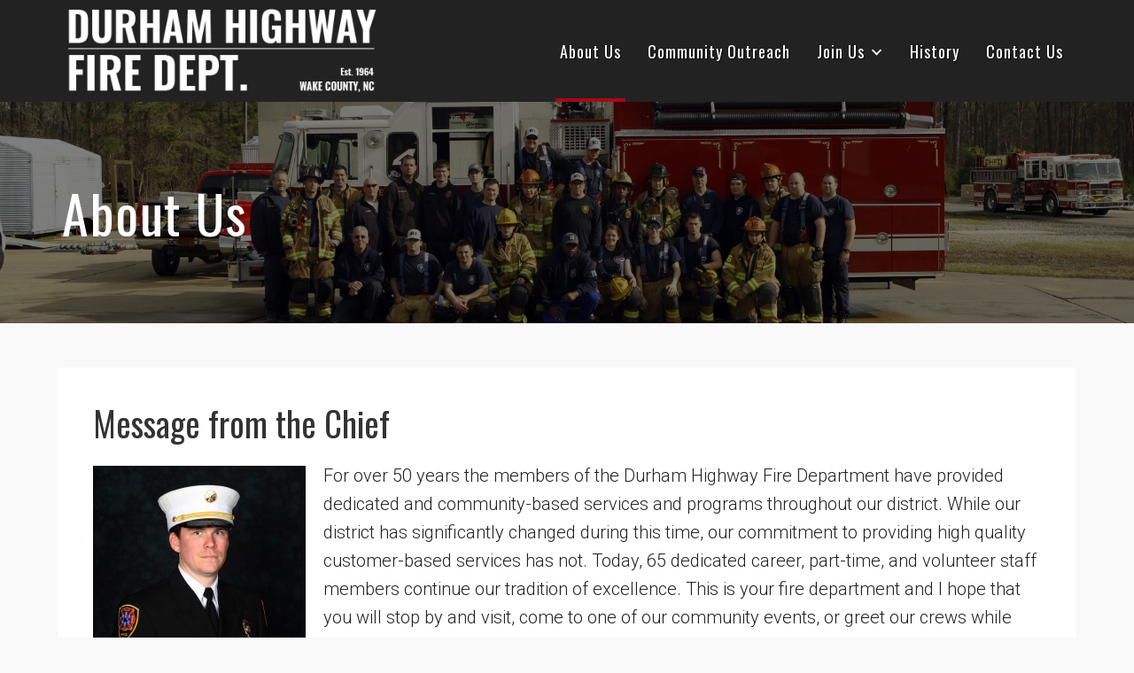

--- FILE ---
content_type: text/html; charset=UTF-8
request_url: https://dhfd.org/about-us/
body_size: 11578
content:
<!DOCTYPE html>

<html lang="en-US">

<head>

	<meta charset="UTF-8" />

<link rel="profile" href="https://gmpg.org/xfn/11" />

<link rel="pingback" href="https://dhfd.org/xmlrpc.php" />

<meta name="viewport" content="width=device-width, initial-scale=1.0">

<title>About Us &#8211; Durham Highway Fire Department</title>
<meta name='robots' content='max-image-preview:large' />
	<style>img:is([sizes="auto" i], [sizes^="auto," i]) { contain-intrinsic-size: 3000px 1500px }</style>
	<link rel="alternate" type="application/rss+xml" title="Durham Highway Fire Department &raquo; Feed" href="https://dhfd.org/feed/" />
<link rel="alternate" type="application/rss+xml" title="Durham Highway Fire Department &raquo; Comments Feed" href="https://dhfd.org/comments/feed/" />
<link href="https://fonts.googleapis.com/css?family=Roboto:300|Oswald:400,400italic,700|Oswaldt:400" rel="stylesheet" type="text/css">
<script type="text/javascript">
/* <![CDATA[ */
window._wpemojiSettings = {"baseUrl":"https:\/\/s.w.org\/images\/core\/emoji\/16.0.1\/72x72\/","ext":".png","svgUrl":"https:\/\/s.w.org\/images\/core\/emoji\/16.0.1\/svg\/","svgExt":".svg","source":{"concatemoji":"https:\/\/dhfd.org\/wp-includes\/js\/wp-emoji-release.min.js?ver=9da09e320251e4471d7e489be0fa97d5"}};
/*! This file is auto-generated */
!function(s,n){var o,i,e;function c(e){try{var t={supportTests:e,timestamp:(new Date).valueOf()};sessionStorage.setItem(o,JSON.stringify(t))}catch(e){}}function p(e,t,n){e.clearRect(0,0,e.canvas.width,e.canvas.height),e.fillText(t,0,0);var t=new Uint32Array(e.getImageData(0,0,e.canvas.width,e.canvas.height).data),a=(e.clearRect(0,0,e.canvas.width,e.canvas.height),e.fillText(n,0,0),new Uint32Array(e.getImageData(0,0,e.canvas.width,e.canvas.height).data));return t.every(function(e,t){return e===a[t]})}function u(e,t){e.clearRect(0,0,e.canvas.width,e.canvas.height),e.fillText(t,0,0);for(var n=e.getImageData(16,16,1,1),a=0;a<n.data.length;a++)if(0!==n.data[a])return!1;return!0}function f(e,t,n,a){switch(t){case"flag":return n(e,"\ud83c\udff3\ufe0f\u200d\u26a7\ufe0f","\ud83c\udff3\ufe0f\u200b\u26a7\ufe0f")?!1:!n(e,"\ud83c\udde8\ud83c\uddf6","\ud83c\udde8\u200b\ud83c\uddf6")&&!n(e,"\ud83c\udff4\udb40\udc67\udb40\udc62\udb40\udc65\udb40\udc6e\udb40\udc67\udb40\udc7f","\ud83c\udff4\u200b\udb40\udc67\u200b\udb40\udc62\u200b\udb40\udc65\u200b\udb40\udc6e\u200b\udb40\udc67\u200b\udb40\udc7f");case"emoji":return!a(e,"\ud83e\udedf")}return!1}function g(e,t,n,a){var r="undefined"!=typeof WorkerGlobalScope&&self instanceof WorkerGlobalScope?new OffscreenCanvas(300,150):s.createElement("canvas"),o=r.getContext("2d",{willReadFrequently:!0}),i=(o.textBaseline="top",o.font="600 32px Arial",{});return e.forEach(function(e){i[e]=t(o,e,n,a)}),i}function t(e){var t=s.createElement("script");t.src=e,t.defer=!0,s.head.appendChild(t)}"undefined"!=typeof Promise&&(o="wpEmojiSettingsSupports",i=["flag","emoji"],n.supports={everything:!0,everythingExceptFlag:!0},e=new Promise(function(e){s.addEventListener("DOMContentLoaded",e,{once:!0})}),new Promise(function(t){var n=function(){try{var e=JSON.parse(sessionStorage.getItem(o));if("object"==typeof e&&"number"==typeof e.timestamp&&(new Date).valueOf()<e.timestamp+604800&&"object"==typeof e.supportTests)return e.supportTests}catch(e){}return null}();if(!n){if("undefined"!=typeof Worker&&"undefined"!=typeof OffscreenCanvas&&"undefined"!=typeof URL&&URL.createObjectURL&&"undefined"!=typeof Blob)try{var e="postMessage("+g.toString()+"("+[JSON.stringify(i),f.toString(),p.toString(),u.toString()].join(",")+"));",a=new Blob([e],{type:"text/javascript"}),r=new Worker(URL.createObjectURL(a),{name:"wpTestEmojiSupports"});return void(r.onmessage=function(e){c(n=e.data),r.terminate(),t(n)})}catch(e){}c(n=g(i,f,p,u))}t(n)}).then(function(e){for(var t in e)n.supports[t]=e[t],n.supports.everything=n.supports.everything&&n.supports[t],"flag"!==t&&(n.supports.everythingExceptFlag=n.supports.everythingExceptFlag&&n.supports[t]);n.supports.everythingExceptFlag=n.supports.everythingExceptFlag&&!n.supports.flag,n.DOMReady=!1,n.readyCallback=function(){n.DOMReady=!0}}).then(function(){return e}).then(function(){var e;n.supports.everything||(n.readyCallback(),(e=n.source||{}).concatemoji?t(e.concatemoji):e.wpemoji&&e.twemoji&&(t(e.twemoji),t(e.wpemoji)))}))}((window,document),window._wpemojiSettings);
/* ]]> */
</script>
<style id='wp-emoji-styles-inline-css' type='text/css'>

	img.wp-smiley, img.emoji {
		display: inline !important;
		border: none !important;
		box-shadow: none !important;
		height: 1em !important;
		width: 1em !important;
		margin: 0 0.07em !important;
		vertical-align: -0.1em !important;
		background: none !important;
		padding: 0 !important;
	}
</style>
<link rel='stylesheet' id='wp-block-library-css' href='https://dhfd.org/wp-includes/css/dist/block-library/style.min.css?ver=9da09e320251e4471d7e489be0fa97d5' type='text/css' media='all' />
<style id='wp-block-library-theme-inline-css' type='text/css'>
.wp-block-audio :where(figcaption){color:#555;font-size:13px;text-align:center}.is-dark-theme .wp-block-audio :where(figcaption){color:#ffffffa6}.wp-block-audio{margin:0 0 1em}.wp-block-code{border:1px solid #ccc;border-radius:4px;font-family:Menlo,Consolas,monaco,monospace;padding:.8em 1em}.wp-block-embed :where(figcaption){color:#555;font-size:13px;text-align:center}.is-dark-theme .wp-block-embed :where(figcaption){color:#ffffffa6}.wp-block-embed{margin:0 0 1em}.blocks-gallery-caption{color:#555;font-size:13px;text-align:center}.is-dark-theme .blocks-gallery-caption{color:#ffffffa6}:root :where(.wp-block-image figcaption){color:#555;font-size:13px;text-align:center}.is-dark-theme :root :where(.wp-block-image figcaption){color:#ffffffa6}.wp-block-image{margin:0 0 1em}.wp-block-pullquote{border-bottom:4px solid;border-top:4px solid;color:currentColor;margin-bottom:1.75em}.wp-block-pullquote cite,.wp-block-pullquote footer,.wp-block-pullquote__citation{color:currentColor;font-size:.8125em;font-style:normal;text-transform:uppercase}.wp-block-quote{border-left:.25em solid;margin:0 0 1.75em;padding-left:1em}.wp-block-quote cite,.wp-block-quote footer{color:currentColor;font-size:.8125em;font-style:normal;position:relative}.wp-block-quote:where(.has-text-align-right){border-left:none;border-right:.25em solid;padding-left:0;padding-right:1em}.wp-block-quote:where(.has-text-align-center){border:none;padding-left:0}.wp-block-quote.is-large,.wp-block-quote.is-style-large,.wp-block-quote:where(.is-style-plain){border:none}.wp-block-search .wp-block-search__label{font-weight:700}.wp-block-search__button{border:1px solid #ccc;padding:.375em .625em}:where(.wp-block-group.has-background){padding:1.25em 2.375em}.wp-block-separator.has-css-opacity{opacity:.4}.wp-block-separator{border:none;border-bottom:2px solid;margin-left:auto;margin-right:auto}.wp-block-separator.has-alpha-channel-opacity{opacity:1}.wp-block-separator:not(.is-style-wide):not(.is-style-dots){width:100px}.wp-block-separator.has-background:not(.is-style-dots){border-bottom:none;height:1px}.wp-block-separator.has-background:not(.is-style-wide):not(.is-style-dots){height:2px}.wp-block-table{margin:0 0 1em}.wp-block-table td,.wp-block-table th{word-break:normal}.wp-block-table :where(figcaption){color:#555;font-size:13px;text-align:center}.is-dark-theme .wp-block-table :where(figcaption){color:#ffffffa6}.wp-block-video :where(figcaption){color:#555;font-size:13px;text-align:center}.is-dark-theme .wp-block-video :where(figcaption){color:#ffffffa6}.wp-block-video{margin:0 0 1em}:root :where(.wp-block-template-part.has-background){margin-bottom:0;margin-top:0;padding:1.25em 2.375em}
</style>
<style id='classic-theme-styles-inline-css' type='text/css'>
/*! This file is auto-generated */
.wp-block-button__link{color:#fff;background-color:#32373c;border-radius:9999px;box-shadow:none;text-decoration:none;padding:calc(.667em + 2px) calc(1.333em + 2px);font-size:1.125em}.wp-block-file__button{background:#32373c;color:#fff;text-decoration:none}
</style>
<style id='global-styles-inline-css' type='text/css'>
:root{--wp--preset--aspect-ratio--square: 1;--wp--preset--aspect-ratio--4-3: 4/3;--wp--preset--aspect-ratio--3-4: 3/4;--wp--preset--aspect-ratio--3-2: 3/2;--wp--preset--aspect-ratio--2-3: 2/3;--wp--preset--aspect-ratio--16-9: 16/9;--wp--preset--aspect-ratio--9-16: 9/16;--wp--preset--color--black: #000000;--wp--preset--color--cyan-bluish-gray: #abb8c3;--wp--preset--color--white: #ffffff;--wp--preset--color--pale-pink: #f78da7;--wp--preset--color--vivid-red: #cf2e2e;--wp--preset--color--luminous-vivid-orange: #ff6900;--wp--preset--color--luminous-vivid-amber: #fcb900;--wp--preset--color--light-green-cyan: #7bdcb5;--wp--preset--color--vivid-green-cyan: #00d084;--wp--preset--color--pale-cyan-blue: #8ed1fc;--wp--preset--color--vivid-cyan-blue: #0693e3;--wp--preset--color--vivid-purple: #9b51e0;--wp--preset--gradient--vivid-cyan-blue-to-vivid-purple: linear-gradient(135deg,rgba(6,147,227,1) 0%,rgb(155,81,224) 100%);--wp--preset--gradient--light-green-cyan-to-vivid-green-cyan: linear-gradient(135deg,rgb(122,220,180) 0%,rgb(0,208,130) 100%);--wp--preset--gradient--luminous-vivid-amber-to-luminous-vivid-orange: linear-gradient(135deg,rgba(252,185,0,1) 0%,rgba(255,105,0,1) 100%);--wp--preset--gradient--luminous-vivid-orange-to-vivid-red: linear-gradient(135deg,rgba(255,105,0,1) 0%,rgb(207,46,46) 100%);--wp--preset--gradient--very-light-gray-to-cyan-bluish-gray: linear-gradient(135deg,rgb(238,238,238) 0%,rgb(169,184,195) 100%);--wp--preset--gradient--cool-to-warm-spectrum: linear-gradient(135deg,rgb(74,234,220) 0%,rgb(151,120,209) 20%,rgb(207,42,186) 40%,rgb(238,44,130) 60%,rgb(251,105,98) 80%,rgb(254,248,76) 100%);--wp--preset--gradient--blush-light-purple: linear-gradient(135deg,rgb(255,206,236) 0%,rgb(152,150,240) 100%);--wp--preset--gradient--blush-bordeaux: linear-gradient(135deg,rgb(254,205,165) 0%,rgb(254,45,45) 50%,rgb(107,0,62) 100%);--wp--preset--gradient--luminous-dusk: linear-gradient(135deg,rgb(255,203,112) 0%,rgb(199,81,192) 50%,rgb(65,88,208) 100%);--wp--preset--gradient--pale-ocean: linear-gradient(135deg,rgb(255,245,203) 0%,rgb(182,227,212) 50%,rgb(51,167,181) 100%);--wp--preset--gradient--electric-grass: linear-gradient(135deg,rgb(202,248,128) 0%,rgb(113,206,126) 100%);--wp--preset--gradient--midnight: linear-gradient(135deg,rgb(2,3,129) 0%,rgb(40,116,252) 100%);--wp--preset--font-size--small: 13px;--wp--preset--font-size--medium: 20px;--wp--preset--font-size--large: 36px;--wp--preset--font-size--x-large: 42px;--wp--preset--spacing--20: 0.44rem;--wp--preset--spacing--30: 0.67rem;--wp--preset--spacing--40: 1rem;--wp--preset--spacing--50: 1.5rem;--wp--preset--spacing--60: 2.25rem;--wp--preset--spacing--70: 3.38rem;--wp--preset--spacing--80: 5.06rem;--wp--preset--shadow--natural: 6px 6px 9px rgba(0, 0, 0, 0.2);--wp--preset--shadow--deep: 12px 12px 50px rgba(0, 0, 0, 0.4);--wp--preset--shadow--sharp: 6px 6px 0px rgba(0, 0, 0, 0.2);--wp--preset--shadow--outlined: 6px 6px 0px -3px rgba(255, 255, 255, 1), 6px 6px rgba(0, 0, 0, 1);--wp--preset--shadow--crisp: 6px 6px 0px rgba(0, 0, 0, 1);}:where(.is-layout-flex){gap: 0.5em;}:where(.is-layout-grid){gap: 0.5em;}body .is-layout-flex{display: flex;}.is-layout-flex{flex-wrap: wrap;align-items: center;}.is-layout-flex > :is(*, div){margin: 0;}body .is-layout-grid{display: grid;}.is-layout-grid > :is(*, div){margin: 0;}:where(.wp-block-columns.is-layout-flex){gap: 2em;}:where(.wp-block-columns.is-layout-grid){gap: 2em;}:where(.wp-block-post-template.is-layout-flex){gap: 1.25em;}:where(.wp-block-post-template.is-layout-grid){gap: 1.25em;}.has-black-color{color: var(--wp--preset--color--black) !important;}.has-cyan-bluish-gray-color{color: var(--wp--preset--color--cyan-bluish-gray) !important;}.has-white-color{color: var(--wp--preset--color--white) !important;}.has-pale-pink-color{color: var(--wp--preset--color--pale-pink) !important;}.has-vivid-red-color{color: var(--wp--preset--color--vivid-red) !important;}.has-luminous-vivid-orange-color{color: var(--wp--preset--color--luminous-vivid-orange) !important;}.has-luminous-vivid-amber-color{color: var(--wp--preset--color--luminous-vivid-amber) !important;}.has-light-green-cyan-color{color: var(--wp--preset--color--light-green-cyan) !important;}.has-vivid-green-cyan-color{color: var(--wp--preset--color--vivid-green-cyan) !important;}.has-pale-cyan-blue-color{color: var(--wp--preset--color--pale-cyan-blue) !important;}.has-vivid-cyan-blue-color{color: var(--wp--preset--color--vivid-cyan-blue) !important;}.has-vivid-purple-color{color: var(--wp--preset--color--vivid-purple) !important;}.has-black-background-color{background-color: var(--wp--preset--color--black) !important;}.has-cyan-bluish-gray-background-color{background-color: var(--wp--preset--color--cyan-bluish-gray) !important;}.has-white-background-color{background-color: var(--wp--preset--color--white) !important;}.has-pale-pink-background-color{background-color: var(--wp--preset--color--pale-pink) !important;}.has-vivid-red-background-color{background-color: var(--wp--preset--color--vivid-red) !important;}.has-luminous-vivid-orange-background-color{background-color: var(--wp--preset--color--luminous-vivid-orange) !important;}.has-luminous-vivid-amber-background-color{background-color: var(--wp--preset--color--luminous-vivid-amber) !important;}.has-light-green-cyan-background-color{background-color: var(--wp--preset--color--light-green-cyan) !important;}.has-vivid-green-cyan-background-color{background-color: var(--wp--preset--color--vivid-green-cyan) !important;}.has-pale-cyan-blue-background-color{background-color: var(--wp--preset--color--pale-cyan-blue) !important;}.has-vivid-cyan-blue-background-color{background-color: var(--wp--preset--color--vivid-cyan-blue) !important;}.has-vivid-purple-background-color{background-color: var(--wp--preset--color--vivid-purple) !important;}.has-black-border-color{border-color: var(--wp--preset--color--black) !important;}.has-cyan-bluish-gray-border-color{border-color: var(--wp--preset--color--cyan-bluish-gray) !important;}.has-white-border-color{border-color: var(--wp--preset--color--white) !important;}.has-pale-pink-border-color{border-color: var(--wp--preset--color--pale-pink) !important;}.has-vivid-red-border-color{border-color: var(--wp--preset--color--vivid-red) !important;}.has-luminous-vivid-orange-border-color{border-color: var(--wp--preset--color--luminous-vivid-orange) !important;}.has-luminous-vivid-amber-border-color{border-color: var(--wp--preset--color--luminous-vivid-amber) !important;}.has-light-green-cyan-border-color{border-color: var(--wp--preset--color--light-green-cyan) !important;}.has-vivid-green-cyan-border-color{border-color: var(--wp--preset--color--vivid-green-cyan) !important;}.has-pale-cyan-blue-border-color{border-color: var(--wp--preset--color--pale-cyan-blue) !important;}.has-vivid-cyan-blue-border-color{border-color: var(--wp--preset--color--vivid-cyan-blue) !important;}.has-vivid-purple-border-color{border-color: var(--wp--preset--color--vivid-purple) !important;}.has-vivid-cyan-blue-to-vivid-purple-gradient-background{background: var(--wp--preset--gradient--vivid-cyan-blue-to-vivid-purple) !important;}.has-light-green-cyan-to-vivid-green-cyan-gradient-background{background: var(--wp--preset--gradient--light-green-cyan-to-vivid-green-cyan) !important;}.has-luminous-vivid-amber-to-luminous-vivid-orange-gradient-background{background: var(--wp--preset--gradient--luminous-vivid-amber-to-luminous-vivid-orange) !important;}.has-luminous-vivid-orange-to-vivid-red-gradient-background{background: var(--wp--preset--gradient--luminous-vivid-orange-to-vivid-red) !important;}.has-very-light-gray-to-cyan-bluish-gray-gradient-background{background: var(--wp--preset--gradient--very-light-gray-to-cyan-bluish-gray) !important;}.has-cool-to-warm-spectrum-gradient-background{background: var(--wp--preset--gradient--cool-to-warm-spectrum) !important;}.has-blush-light-purple-gradient-background{background: var(--wp--preset--gradient--blush-light-purple) !important;}.has-blush-bordeaux-gradient-background{background: var(--wp--preset--gradient--blush-bordeaux) !important;}.has-luminous-dusk-gradient-background{background: var(--wp--preset--gradient--luminous-dusk) !important;}.has-pale-ocean-gradient-background{background: var(--wp--preset--gradient--pale-ocean) !important;}.has-electric-grass-gradient-background{background: var(--wp--preset--gradient--electric-grass) !important;}.has-midnight-gradient-background{background: var(--wp--preset--gradient--midnight) !important;}.has-small-font-size{font-size: var(--wp--preset--font-size--small) !important;}.has-medium-font-size{font-size: var(--wp--preset--font-size--medium) !important;}.has-large-font-size{font-size: var(--wp--preset--font-size--large) !important;}.has-x-large-font-size{font-size: var(--wp--preset--font-size--x-large) !important;}
:where(.wp-block-post-template.is-layout-flex){gap: 1.25em;}:where(.wp-block-post-template.is-layout-grid){gap: 1.25em;}
:where(.wp-block-columns.is-layout-flex){gap: 2em;}:where(.wp-block-columns.is-layout-grid){gap: 2em;}
:root :where(.wp-block-pullquote){font-size: 1.5em;line-height: 1.6;}
</style>
<link rel='stylesheet' id='wpsl-styles-css' href='https://dhfd.org/wp-content/plugins/wp-store-locator/css/styles.min.css?ver=2.2.261' type='text/css' media='all' />
<link rel='stylesheet' id='bootstrap-css' href='https://dhfd.org/wp-content/themes/jumpstart/framework/assets/plugins/bootstrap/css/bootstrap.min.css?ver=3.4.1' type='text/css' media='all' />
<link rel='stylesheet' id='magnific-popup-css' href='https://dhfd.org/wp-content/themes/jumpstart/framework/assets/css/magnific-popup.min.css?ver=1.1.0' type='text/css' media='all' />
<link rel='stylesheet' id='owl-carousel-css' href='https://dhfd.org/wp-content/themes/jumpstart/framework/assets/plugins/owl-carousel/owl-carousel.min.css?ver=2.2.1' type='text/css' media='all' />
<link rel='stylesheet' id='themeblvd-grid-css' href='https://dhfd.org/wp-content/themes/jumpstart/framework/assets/css/grid-extended.min.css?ver=2.8.3' type='text/css' media='all' />
<link rel='stylesheet' id='themeblvd-css' href='https://dhfd.org/wp-content/themes/jumpstart/framework/assets/css/themeblvd.min.css?ver=2.8.3' type='text/css' media='all' />
<link rel='stylesheet' id='alertbar-css-css' href='https://dhfd.org/wp-content/plugins/cmm-alertbar/assets/css/alertbar.css?ver=9da09e320251e4471d7e489be0fa97d5' type='text/css' media='all' />
<link rel='stylesheet' id='themeblvd-gravityforms-css' href='https://dhfd.org/wp-content/themes/jumpstart/framework/compat/assets/css/gravityforms.min.css?ver=2.8.3' type='text/css' media='all' />
<link rel='stylesheet' id='jumpstart-css' href='https://dhfd.org/wp-content/themes/jumpstart/assets/css/theme.min.css?ver=2.3.3' type='text/css' media='all' />
<link rel='stylesheet' id='jumpstart-base-css' href='https://dhfd.org/wp-content/themes/jumpstart/inc/base/entrepreneur/base.min.css?ver=2.3.3' type='text/css' media='all' />
<style id='jumpstart-base-inline-css' type='text/css'>
html,
body {
	font-family: "Roboto", Arial, sans-serif;
	font-size: 20px;
	font-style: normal;
	font-weight: 300;
	text-transform: none;
}
.tb-gforms-compat .gform_wrapper .gsection .gfield_label,
.tb-gforms-compat .gform_wrapper h2.gsection_title,
.tb-gforms-compat .gform_wrapper h3.gform_title,
.sf-menu .mega-section-header,
h1, h2, h3, h4, h5, h6 {
	font-family: "Oswald", Arial, sans-serif;
	font-style: normal;
	font-weight: 400;
	text-transform: none;
}
h5,
h6,
.widget-title,
.related-posts-title,
.tb-info-box .info-box-title,
#comments-title,
#respond .comment-reply-title,
.tb-author-box .info-box-title,
.woocommerce-tabs .panel h2,
.products.related > h2,
.products.upsells > h2,
#bbpress-forums fieldset.bbp-form legend,
.modal-title,
.sf-menu .mega-section-header,
.tb-pricing-table .title,
.tb-icon-box .icon-box-title {
	font-family: "Oswald", Arial, sans-serif;
	font-style: normal;
	font-weight: 400;
	letter-spacing: 0px;
	text-transform: none;
}
blockquote,
.epic-thumb blockquote,
.entry-content blockquote,
.testimonial-text.entry-content {
	font-family: "Oswald", Arial, sans-serif;
	font-style: italic;
	font-weight: 400;
	letter-spacing: 0px;
	text-transform: none;
}
.post-date,.entry-header .entry-meta,
.post_grid .entry-meta,
.tb-post-slider .entry-meta,
.tweeple-feed .tweet-meta,
#comments .comment-body .comment-metadata,
blockquote cite {
	font-family: "Oswaldt", Arial, sans-serif;
	font-style: normal;
	font-weight: 400;
	letter-spacing: 0px;
	text-transform: uppercase;
}
.epic-thumb .entry-title,
.tb-jumbotron .text-large {
	font-family: "Oswald", Arial, sans-serif;
	font-style: normal;
	font-weight: 700;
	letter-spacing: 3px;
}
.epic-thumb .entry-title {
	text-transform: uppercase;
}
@media (min-width: 992px) {
	.epic-thumb .epic-thumb-header .entry-title {
		font-size: 50px;
	}
}
a {
	color: #a60914;
}
a:hover {
	color: #a53e45;
}
.site-footer a {
	color: #ffffff;
}
.site-footer a:hover {
	color: #ededed;
}
.btn,
input[type="submit"],
input[type="reset"],
input[type="button"],
.button,
button {
	border-radius: 0px;
	border-width: 1px;
}
.btn-default,
input[type="submit"],
input[type="reset"],
input[type="button"],
.button,
button {
	background-color: #a60914;
	border: none;
	-webkit-box-shadow: inset 0 1px 0 rgba(255,255,255,.2);
	box-shadow: inset 0 1px 0 rgba(255,255,255,.2);
	color: #ffffff;
}
.btn-default:hover,
.btn-default:focus,
.btn-default:active,
.btn-default.active,
.btn-default:active:hover,
.btn-default.active:hover,
.btn-default.active:focus,
input[type="submit"]:hover,
input[type="submit"]:focus,
input[type="submit"]:active,
input[type="reset"]:hover,
input[type="reset"]:focus,
input[type="reset"]:active,
input[type="button"]:hover,
input[type="button"]:focus,
input[type="button"]:active,
.button:hover,
.button:focus,
.button:active,
button:hover,
button:focus,
button:active {
	background-color: #a60914;
	-webkit-box-shadow: inset 0 1px 0 rgba(255,255,255,.1);
	box-shadow: inset 0 1px 0 rgba(255,255,255,.1);
	color: #ffffff;
}
.primary,
.bg-primary,
.btn-primary,
a.alt,
button.alt,
input.alt,
.label-primary,
.panel-primary > .panel-heading {
	background-color: #333333;
	border: none;
	color: #ffffff;
}
.panel-primary > .panel-heading > .panel-title {
	color: #ffffff;
}
.primary:hover,
.primary:focus,
a.bg-primary:hover,
.btn-primary:hover,
.btn-primary:focus,
.btn-primary:active,
.btn-primary.active,
a.alt:hover,
a.alt:focus,
button.alt:hover,
button.alt:focus,
input.alt:hover,
input.alt:focus {
	background-color: #222222;
	color: #ffffff;
}
.panel-primary {
	border: none;
}
.tb-tag-cloud .tagcloud a:hover,
.tb-tags a:hover,
.tb-tags a:focus,
.btn-share:hover,
.btn-share:focus {
	background-color: #a60914
}
.tb-thumb-link .thumb-link-icon,
.post_showcase .showcase-item.has-title .featured-item.showcase .tb-thumb-link:after,
.post_showcase .showcase-item.has-title .featured-item.showcase.tb-thumb-link:after {
	background-color: rgba(166,9,20,0.8);
}
.tb-floating-search .tb-search .search-input:focus,
.tooltip-inner {
	border-color: #a60914;
}
.tooltip.top .tooltip-arrow,
.tb-contact-popover.bottom {
	border-top-color: #a60914;
}
.tooltip.bottom .tooltip-arrow,
.tb-contact-popover.bottom > .arrow:after {
	border-bottom-color: #a60914;
}
.box-title,
.fixed-sidebar .widget-title,
#comments-title,
.tb-info-box .info-box-title,
.tb-related-posts .related-posts-title {
	border-bottom: 2px solid #f2f2f2;
	border-color: rgba(220,220,220,.4);
	padding-bottom: .83em;
	position: relative;
}
.box-title:before,
.box-title:after,
.fixed-sidebar .widget-title:before,
#comments-title:before,
.info-box-title:before,
.tb-related-posts .related-posts-title:before {
	content: "";
	background: #a60914; /* highlight */
	position: absolute;
	bottom: -2px;
	left: 0;
	width: 75px;
	height: 2px;
	z-index: 2;
}
.box-title {
	border-bottom-color: transparent;
}
.box-title:before {
	width: 50px;
}
.box-title:after {
	background: #f2f2f2;
	background: rgba(220,220,220,.4);
	width: 150px;
	z-index: 1;
}
.fixed-sidebar .widget.standard {
	background-color: #ffffff;
	background-color: rgba(255,255,255,1);
}
.fixed-sidebar .widget-title {
	color: #333333;
	font-size: 18px;
	text-shadow: none;
}
.site-header {
	background-color: rgba(34,34,34,1);
}
.header-top {
	background-color: rgba(34,34,34,0.8);
	border-bottom-style: solid;
	border-bottom-width: 1px;
	border-bottom-color: #000000;
}
.header-content {
	height: 115px;
}
.header-content .site-logo img {
	height: 95px;
}
.header-nav .tb-primary-menu > li > .menu-btn {
	padding-top: 48px;
	padding-bottom: 47px;
}
.site-header .tb-primary-menu > li.highlight {
	padding-top: 38px;
	padding-bottom: 37px;
}
.header-nav .tb-primary-menu > li > .menu-btn,
.tb-sticky-header .tb-primary-menu > li > .menu-btn,
.tb-side-panel .menu > li > .menu-btn,
.tb-mobile-panel .tb-mobile-menu > li > .menu-btn {
	font-family: "Oswald", Arial, sans-serif;
	font-style: normal;
	font-weight: 400;
	letter-spacing: 1px;
	text-transform: none;
}
.header-nav .tb-primary-menu > li > .menu-btn {
	font-size: 18px;
	text-shadow: 1px 1px 1px rgba(0,0,0,.8);
}
.header-nav .tb-primary-menu > li > .menu-btn:before {
	background-color: #a60914;
}
.tb-primary-menu > li > ul.non-mega-sub-menu,
.tb-primary-menu .sf-mega {
	border-color: #a60914;
}
.tb-primary-menu ul.non-mega-sub-menu,
.tb-primary-menu .sf-mega {
	background-color: #ffffff;
}
.tb-sticky-header > .wrap,
.tb-sticky-header .tb-primary-menu > li {
	height: 70px;
}
.tb-sticky-header .logo-sticky img {
	max-height: 60px; /* {height} - 10px */
}
.tb-sticky-header .tb-primary-menu > li > .menu-btn {
	line-height: 70px;
}
.tb-mobile-header {
	background-color: #101010;
}
.tb-mobile-header > .wrap {
	height: 64px;
}
.tb-mobile-header .site-logo img {
	max-height: 54px;
}
.mobile-nav > li > a,
.mobile-nav > li > a:hover {
	color: #ffffff;
}
.tb-nav-trigger .hamburger span,
.tb-nav-trigger:hover .hamburger span {
		background-color: #ffffff;
}
#top,
.tb-mobile-header {
	display: none;
}
@media (min-width: 992px) {
	#top {
		display: block;
	}
}
@media (max-width: 991px) {
	.tb-mobile-header {
		display: block;
	}
}
.tb-sticky-header {
	background-color: #222222;
	background-color: rgba(34,34,34,0.9);
}
.tb-sticky-header .tb-primary-menu > li > .menu-btn {
	font-family: "Oswald", Arial, sans-serif;
	letter-spacing: 1px;
	text-transform: none;
}
.tb-mobile-panel {
	background-color: #222222;
}
.site-footer {
	background-color: rgba(34,34,34,1);
}

</style>
<!--[if IE]>
<link rel='stylesheet' id='themeblvd-ie-css' href='https://dhfd.org/wp-content/themes/jumpstart/assets/css/ie.css?ver=2.3.3' type='text/css' media='all' />
<![endif]-->
<link rel='stylesheet' id='themeblvd-theme-css' href='https://dhfd.org/wp-content/themes/durhamhighway/style.css?ver=9da09e320251e4471d7e489be0fa97d5' type='text/css' media='all' />
<script type="text/javascript" src="https://dhfd.org/wp-includes/js/jquery/jquery.min.js?ver=3.7.1" id="jquery-core-js"></script>
<script type="text/javascript" src="https://dhfd.org/wp-includes/js/jquery/jquery-migrate.min.js?ver=3.4.1" id="jquery-migrate-js"></script>
<link rel="https://api.w.org/" href="https://dhfd.org/wp-json/" /><link rel="alternate" title="JSON" type="application/json" href="https://dhfd.org/wp-json/wp/v2/pages/21" /><link rel="EditURI" type="application/rsd+xml" title="RSD" href="https://dhfd.org/xmlrpc.php?rsd" />

<link rel="canonical" href="https://dhfd.org/about-us/" />
<link rel='shortlink' href='https://dhfd.org/?p=21' />
<link rel="alternate" title="oEmbed (JSON)" type="application/json+oembed" href="https://dhfd.org/wp-json/oembed/1.0/embed?url=https%3A%2F%2Fdhfd.org%2Fabout-us%2F" />
<link rel="alternate" title="oEmbed (XML)" type="text/xml+oembed" href="https://dhfd.org/wp-json/oembed/1.0/embed?url=https%3A%2F%2Fdhfd.org%2Fabout-us%2F&#038;format=xml" />
<script type="text/javascript">
(function(url){
	if(/(?:Chrome\/26\.0\.1410\.63 Safari\/537\.31|WordfenceTestMonBot)/.test(navigator.userAgent)){ return; }
	var addEvent = function(evt, handler) {
		if (window.addEventListener) {
			document.addEventListener(evt, handler, false);
		} else if (window.attachEvent) {
			document.attachEvent('on' + evt, handler);
		}
	};
	var removeEvent = function(evt, handler) {
		if (window.removeEventListener) {
			document.removeEventListener(evt, handler, false);
		} else if (window.detachEvent) {
			document.detachEvent('on' + evt, handler);
		}
	};
	var evts = 'contextmenu dblclick drag dragend dragenter dragleave dragover dragstart drop keydown keypress keyup mousedown mousemove mouseout mouseover mouseup mousewheel scroll'.split(' ');
	var logHuman = function() {
		if (window.wfLogHumanRan) { return; }
		window.wfLogHumanRan = true;
		var wfscr = document.createElement('script');
		wfscr.type = 'text/javascript';
		wfscr.async = true;
		wfscr.src = url + '&r=' + Math.random();
		(document.getElementsByTagName('head')[0]||document.getElementsByTagName('body')[0]).appendChild(wfscr);
		for (var i = 0; i < evts.length; i++) {
			removeEvent(evts[i], logHuman);
		}
	};
	for (var i = 0; i < evts.length; i++) {
		addEvent(evts[i], logHuman);
	}
})('//dhfd.org/?wordfence_lh=1&hid=90B34F80DCE5D68E2E273327CB666896');
</script>	
<!-- Google Tag Manager -->
<script>(function(w,d,s,l,i){w[l]=w[l]||[];w[l].push({'gtm.start':
new Date().getTime(),event:'gtm.js'});var f=d.getElementsByTagName(s)[0],
j=d.createElement(s),dl=l!='dataLayer'?'&l='+l:'';j.async=true;j.src=
'https://www.googletagmanager.com/gtm.js?id='+i+dl;f.parentNode.insertBefore(j,f);
})(window,document,'script','dataLayer','GTM-PCHK5C7J');</script>
<!-- End Google Tag Manager -->


<!--
Debug Info

Child Theme: Durham Highway
Child Directory: durhamhighway
Parent Theme: Jump Start 2.3.3
Parent Theme Directory: jumpstart
Theme Base: entrepreneur
Theme Blvd Framework: 2.8.3
Theme Blvd Builder: 2.3.6
Theme Blvd Shortcodes: 1.6.8
Theme Blvd Widget Areas: 1.3.0
Theme Blvd Widget Pack: 1.0.6
Gravity Forms: 2.9.25
WordPress: 6.8.3
-->
<style type="text/css">.recentcomments a{display:inline !important;padding:0 !important;margin:0 !important;}</style><link rel="icon" href="https://dhfd.org/wp-content/uploads/2018/06/cropped-logo-32x32.png" sizes="32x32" />
<link rel="icon" href="https://dhfd.org/wp-content/uploads/2018/06/cropped-logo-192x192.png" sizes="192x192" />
<link rel="apple-touch-icon" href="https://dhfd.org/wp-content/uploads/2018/06/cropped-logo-180x180.png" />
<meta name="msapplication-TileImage" content="https://dhfd.org/wp-content/uploads/2018/06/cropped-logo-270x270.png" />

</head>

<body class="wp-singular page-template-default page page-id-21 wp-theme-jumpstart wp-child-theme-durhamhighway mac chrome desktop tb-scroll-effects has-sticky tb-tag-cloud tb-print-styles mobile-menu-right-off page-about-us tb-gforms-compat tb-gforms-styles sidebar-layout-full_width">

	<div id="mobile-header" class="tb-mobile-header dark">

	<div class="wrap">

		<div class="site-logo image-logo logo-mobile" style="max-width: 409px;"><a href="https://dhfd.org/" title="Durham Highway Fire Department" class="tb-image-logo"><img src="https://dhfd.org/wp-content/uploads/2018/09/logo-typeset-3.png" alt="Durham Highway Fire Department" width="409" height="110" /></a></div><!-- .site-logo (end) -->		<ul class="mobile-nav list-unstyled">

			
				<li><a href="#" class="tb-nav-trigger btn-navbar">
	<span class="hamburger">
		<span class="top"></span>
		<span class="middle"></span>
		<span class="bottom"></span>
	</span>
</a>
</li>

			
			
			
		</ul>
		
	</div><!-- .wrap (end) -->

</div><!-- #mobile-header (end) -->
	<div id="fb-root"></div>
	<script>(function(d, s, id) {
	  var js, fjs = d.getElementsByTagName(s)[0];
	  if (d.getElementById(id)) return;
	  js = d.createElement(s); js.id = id;
	  js.src = 'https://connect.facebook.net/en_US/sdk.js#xfbml=1&version=v3.1&appId=392458367543884';
	  fjs.parentNode.insertBefore(js, fjs);
	}(document, 'script', 'facebook-jssdk'));</script>
	
	<div id="wrapper">

		<div id="container">

			
		
			<!-- HEADER (start) -->

			<div id="top">

				<header id="branding" class="site-header standard has-bg color header-top-mini dark drop-light">

	<div class="wrap clearfix">

				<div class="header-top dark">

			<div class="wrap clearfix">

				<div class="header-text"><ul class="list-inline">
<li><i class="fas fa-phone fa-fw"></i> 919-676-4187</li>
<li><i class="fas fa-envelope fa-fw"></i> info@dhfd.org</li>
</ul></div>
				
					<ul class="header-top-nav list-unstyled">

						
						
						
						
							<li class="top-icons">
								<ul class="themeblvd-contact-bar tb-social-icons light clearfix"><li class="contact-bar-item li-facebook"><a href="https://www.facebook.com/durhamhighwayfd/" title="Facebook" class="tb-icon facebook tb-tooltip" target="_blank" data-toggle="tooltip" data-placement="bottom"><i class="fab fa-facebook fa-fw"></i></a></li><li class="contact-bar-item li-twitter"><a href="https://twitter.com/dhfd" title="Twitter" class="tb-icon twitter tb-tooltip" target="_blank" data-toggle="tooltip" data-placement="bottom"><i class="fab fa-twitter fa-fw"></i></a></li><li class="contact-bar-item li-instagram"><a href="https://www.instagram.com/durhamhighwayfd/" title="Instagram" class="tb-icon instagram tb-tooltip" target="_blank" data-toggle="tooltip" data-placement="bottom"><i class="fab fa-instagram fa-fw"></i></a></li><li class="contact-bar-item li-email"><a href="mailto:info@dhfd.org" title="" class="tb-icon email tb-tooltip" target="_blank" data-toggle="tooltip" data-placement="bottom"><i class="fas fa-envelope fa-fw"></i></a></li></ul><!-- .themeblvd-contact-bar -->							</li>

						
						
					</ul>

				
			</div><!-- .wrap (end) -->

		</div><!-- .header-top (end) -->
				<div class="header-content" role="banner">

			<div class="wrap clearfix">

				<div class="site-logo image-logo logo-standard" style="max-width: 409px;"><a href="https://dhfd.org/" title="Durham Highway Fire Department" class="tb-image-logo"><img src="https://dhfd.org/wp-content/uploads/2018/09/logo-typeset-3.png" alt="Durham Highway Fire Department" width="409" height="110" /></a></div><!-- .site-logo (end) -->			<nav id="access" class="header-nav">

				<div class="wrap clearfix">

					<ul id="menu-main-navigation" class="tb-primary-menu tb-to-mobile-menu sf-menu sf-menu-with-fontawesome clearfix"><li id="menu-item-32" class="menu-item menu-item-type-post_type menu-item-object-page current-menu-item page_item page-item-21 current_page_item menu-item-32 level-1"><a class="menu-btn" href="https://dhfd.org/about-us/" aria-current="page">About Us</a></li><li id="menu-item-31" class="menu-item menu-item-type-post_type menu-item-object-page menu-item-31 level-1"><a class="menu-btn" href="https://dhfd.org/community-outreach/">Community Outreach</a></li><li id="menu-item-179" class="menu-item menu-item-type-custom menu-item-object-custom menu-item-has-children menu-item-179 level-1"><a class="menu-btn" href="#">Join Us<i class="fas fa-angle-down sub-indicator sf-sub-indicator"></i></a><ul class="sub-menu non-mega-sub-menu">	<li id="menu-item-30" class="menu-item menu-item-type-post_type menu-item-object-page menu-item-30 level-2"><a class="menu-btn" href="https://dhfd.org/volunteer/">Volunteer</a></li>	<li id="menu-item-180" class="menu-item menu-item-type-post_type menu-item-object-page menu-item-180 level-2"><a class="menu-btn" href="https://dhfd.org/careers/">Careers</a></li></ul></li>
<li id="menu-item-83" class="menu-item menu-item-type-post_type menu-item-object-page menu-item-83 level-1"><a class="menu-btn" href="https://dhfd.org/history/">History</a></li>
<li id="menu-item-29" class="menu-item menu-item-type-post_type menu-item-object-page menu-item-29 level-1"><a class="menu-btn" href="https://dhfd.org/contact-us/">Contact Us</a></li>
</ul>
					
				</div><!-- .wrap (end) -->

			</nav><!-- #access (end) -->
			
			</div><!-- .wrap (end) -->

		</div><!-- .header-content (end) -->
		
	</div><!-- .wrap -->

</header><!-- #branding -->

			</div><!-- #top -->

			<!-- HEADER (end) -->

		
				<div class="secondary-banner clearfix" style="background-image:url(https://dhfd.org/wp-content/uploads/2018/09/durham-highway-firefighters-2.jpg);">
			<div class="container">
				<header class="entry-header">
					<h1 class="entry-title">About Us</h1>
				</header><!-- .entry-header -->
			</div>
		</div>
				<!-- MAIN (start) -->

		<div id="main" class="site-main site-inner full_width clearfix">

			<div class="wrap clearfix">

		
<div id="sidebar_layout" class="clearfix">

	<div class="sidebar_layout-inner">

		<div class="row grid-protection">

			<!-- CONTENT (start) -->

			<div id="content" class="col-md-12 clearfix" role="main">

				<div class="inner">

					
					
						<article id="post-21" class="top no-title has-content post-21 page type-page status-publish has-post-thumbnail hentry classic-edited">

	
		
	
	
	<div class="entry-content clearfix">

		<h2>Message from the Chief</h2>
<p><img fetchpriority="high" decoding="async" class="alignleft wp-image-79 size-medium" src="https://dhfd.org/wp-content/uploads/2018/09/David-B.-McNulty-240x300.jpeg" alt="David B. McNulty, Chief" width="240" height="300" srcset="https://dhfd.org/wp-content/uploads/2018/09/David-B.-McNulty-240x300.jpeg 240w, https://dhfd.org/wp-content/uploads/2018/09/David-B.-McNulty-768x960.jpeg 768w, https://dhfd.org/wp-content/uploads/2018/09/David-B.-McNulty-819x1024.jpeg 819w, https://dhfd.org/wp-content/uploads/2018/09/David-B.-McNulty-800x1000.jpeg 800w, https://dhfd.org/wp-content/uploads/2018/09/David-B.-McNulty-500x625.jpeg 500w, https://dhfd.org/wp-content/uploads/2018/09/David-B.-McNulty.jpeg 1024w" sizes="(max-width: 240px) 100vw, 240px" />For over 50 years the members of the Durham Highway Fire Department have provided dedicated and community-based services and programs throughout our district. While our district has significantly changed during this time, our commitment to providing high quality customer-based services has not. Today, 65 dedicated career, part-time, and volunteer staff members continue our tradition of excellence. This is your fire department and I hope that you will stop by and visit, come to one of our community events, or greet our crews while they’re out in the community.</p>
<p>Kind Regards,</p>
<p>David B. McNulty, Chief</p>
<p>&nbsp;</p>
<h2 style="text-align: center;">Durham Highway is proud to have the <span style="color: #bd1016;">only all volunteer</span> chief staff in Wake County</h2>
<p>Welcome to Durham Highway Fire Rescue. We are a full-service fire and rescue department located in Northern Wake County in Raleigh, NC. Serving since 1964, Durham Highway Fire and Rescue responds to emergency calls including fires, vehicle accidents, and medical calls.</p>
<p>We are a combination fire department staffed with 3 shifts of full-time, career firefighters. Our full-time staff works alongside our volunteer firefighters who meet the same training standards in addition to their own full-time job and family commitments.</p>

	</div><!-- .entry-content -->

	
	
</article><!-- #post-21 -->

						
						
					
					
				</div><!-- .inner -->

			</div><!-- #content -->

			<!-- CONTENT (end) -->

			<!-- SIDEBARS (start) -->

			
			
			<!-- SIDEBARS (end) -->

		</div><!-- .grid-protection -->

	</div><!-- .sidebar_layout-inner -->

</div><!-- .#sidebar_layout -->

			</div><!-- .wrap (end) -->

		</div><!-- #main (end) -->

		<!-- MAIN (end) -->
		
		
			<!-- FOOTER (start) -->

			
				<div id="bottom">

					<footer id="colophon" class="site-footer has-columns dark copyright-dark has-bg">

	<div class="wrap clearfix">

					<div class="footer-content">

				<div class="wrap clearfix">

					<div class="row stack-md row-inner" style="margin: 0 -15px 0 -15px;"><div class="col entry-content col-md-6"><p><img class="size-medium wp-image-20 alignleft" src="https://dhfd.org/wp-content/uploads/2018/06/logo-300x300.png" alt="" width="300" height="300" /></p>
<h3 class="widget-title">About Us</h3>
<p>Durham Highway Fire Department has proudly served Wake County for over 50 years.</p>
<p><i class="fa fa-map-marker" aria-hidden="true"></i>11905 Norwood Rd, Raleigh, NC 27613<br />
<a href="tel:19196764187"><i class="fas fa-phone fa-fw"></i>919-676-4187</a><br />
<a href="mailto:info@dhfd.org"><i class="fas fa-envelope fa-fw"></i>info@dhfd.org</a></p>
</div><!-- .col-md-6 (end) --><div class="col entry-content col-md-6"><p>© 2026 Durham Highway Fire Protection Asso., Inc.</p>
<p><small>Web Development and Management by <a href="https://www.channelmarkermedia.com">Channel Marker Media</a></small></p>
</div><!-- .col-md-6 (end) --></div><!-- .row (end) -->
				</div><!-- .wrap (end) -->

			</div><!-- .footer-content (end) -->
					<div class="site-copyright footer-sub-content">

			<div class="wrap clearfix">

				
					
					<ul class="themeblvd-contact-bar tb-social-icons light clearfix"><li class="contact-bar-item li-facebook"><a href="https://www.facebook.com/durhamhighwayfd/" title="Facebook" class="tb-icon facebook tb-tooltip" target="_blank" data-toggle="tooltip" data-placement="top"><i class="fab fa-facebook fa-fw"></i></a></li><li class="contact-bar-item li-twitter"><a href="https://twitter.com/dhfd" title="Twitter" class="tb-icon twitter tb-tooltip" target="_blank" data-toggle="tooltip" data-placement="top"><i class="fab fa-twitter fa-fw"></i></a></li><li class="contact-bar-item li-instagram"><a href="https://www.instagram.com/durhamhighwayfd/" title="Instagram" class="tb-icon instagram tb-tooltip" target="_blank" data-toggle="tooltip" data-placement="top"><i class="fab fa-instagram fa-fw"></i></a></li><li class="contact-bar-item li-email"><a href="mailto:info@dhfd.org" title="" class="tb-icon email tb-tooltip" target="_blank" data-toggle="tooltip" data-placement="top"><i class="fas fa-envelope fa-fw"></i></a></li></ul><!-- .themeblvd-contact-bar -->
				
				<div class="copyright">

					
				</div><!-- .copyright (end) -->

				
			</div><!-- .wrap (end) -->

		</div><!-- .site-copyright (end) -->
		
	</div><!-- .wrap -->

</footer><!-- #colophon -->

				</div><!-- #bottom -->

			
			<!-- FOOTER (end) -->

		
		
		</div><!-- #container -->

	</div><!-- #wrapper -->

	<div id="sticky-header" class="tb-sticky-header dark drop-light">

	<div class="wrap">

		<div class="site-logo image-logo logo-sticky" style="max-width: 409px;"><a href="https://dhfd.org/" title="Durham Highway Fire Department" class="tb-image-logo"><img src="https://dhfd.org/wp-content/uploads/2018/09/logo-typeset-3.png" alt="Durham Highway Fire Department" width="409" height="110" /></a></div><!-- .site-logo (end) -->		<nav class="menu-sticky">
			<!-- Menu inserted with JavaScript. -->
		</nav>
		
	</div><!-- .wrap (end) -->

</div><!-- #sticky-header (end) -->

<a href="#" class="tb-scroll-to-top">Top</a>
<div id="mobile-panel" class="tb-mobile-panel tb-mobile-menu-wrapper right dark">

	<div class="wrap">

				<ul class="tb-mobile-menu tb-side-menu primary-menu panel-item">
			<!-- Menu items inserted with JavaScript. -->
		</ul>
		<div class="header-text panel-item"><ul class="list-inline">
<li><i class="fas fa-phone fa-fw"></i> 919-676-4187</li>
<li><i class="fas fa-envelope fa-fw"></i> info@dhfd.org</li>
</ul></div><ul class="themeblvd-contact-bar tb-social-icons light panel-item clearfix"><li class="contact-bar-item li-facebook"><a href="https://www.facebook.com/durhamhighwayfd/" title="Facebook" class="tb-icon facebook" target="_blank" data-toggle="tooltip" data-placement=""><i class="fab fa-facebook fa-fw"></i></a></li><li class="contact-bar-item li-twitter"><a href="https://twitter.com/dhfd" title="Twitter" class="tb-icon twitter" target="_blank" data-toggle="tooltip" data-placement=""><i class="fab fa-twitter fa-fw"></i></a></li><li class="contact-bar-item li-instagram"><a href="https://www.instagram.com/durhamhighwayfd/" title="Instagram" class="tb-icon instagram" target="_blank" data-toggle="tooltip" data-placement=""><i class="fab fa-instagram fa-fw"></i></a></li><li class="contact-bar-item li-email"><a href="mailto:info@dhfd.org" title="" class="tb-icon email" target="_blank" data-toggle="tooltip" data-placement=""><i class="fas fa-envelope fa-fw"></i></a></li></ul><!-- .themeblvd-contact-bar -->
	</div><!-- .wrap (end) -->

</div><!-- #mobile-panel (end) -->

	<script type="speculationrules">
{"prefetch":[{"source":"document","where":{"and":[{"href_matches":"\/*"},{"not":{"href_matches":["\/wp-*.php","\/wp-admin\/*","\/wp-content\/uploads\/*","\/wp-content\/*","\/wp-content\/plugins\/*","\/wp-content\/themes\/durhamhighway\/*","\/wp-content\/themes\/jumpstart\/*","\/*\\?(.+)"]}},{"not":{"selector_matches":"a[rel~=\"nofollow\"]"}},{"not":{"selector_matches":".no-prefetch, .no-prefetch a"}}]},"eagerness":"conservative"}]}
</script>
<script type="text/javascript" src="https://dhfd.org/wp-content/themes/jumpstart/framework/assets/js/themeblvd-fontawesome.min.js?ver=5.7.2" id="fontawesome-js"></script>
<script type="text/javascript" src="https://dhfd.org/wp-content/themes/jumpstart/framework/assets/js/flexslider.min.js?ver=2.6.4" id="flexslider-js"></script>
<script type="text/javascript" src="https://dhfd.org/wp-content/themes/jumpstart/framework/assets/plugins/owl-carousel/owl-carousel.min.js?ver=2.2.1" id="owl-carousel-js"></script>
<script type="text/javascript" src="https://dhfd.org/wp-content/themes/jumpstart/framework/assets/plugins/bootstrap/js/bootstrap.min.js?ver=3.4.1" id="bootstrap-js"></script>
<script type="text/javascript" src="https://dhfd.org/wp-content/themes/jumpstart/framework/assets/js/magnific-popup.min.js?ver=1.1.0" id="magnific-popup-js"></script>
<script type="text/javascript" src="https://dhfd.org/wp-content/themes/jumpstart/framework/assets/js/hoverintent.min.js?ver=r7" id="hoverintent-js"></script>
<script type="text/javascript" src="https://dhfd.org/wp-content/themes/jumpstart/framework/assets/js/superfish.min.js?ver=1.7.4" id="superfish-js"></script>
<script type="text/javascript" src="https://dhfd.org/wp-content/themes/jumpstart/framework/assets/js/easypiechart.min.js?ver=2.1.6" id="easypiechart-js"></script>
<script type="text/javascript" src="https://dhfd.org/wp-content/themes/jumpstart/framework/assets/js/isotope.min.js?ver=3.0.4" id="isotope-js"></script>
<script type="text/javascript" id="themeblvd-js-extra">
/* <![CDATA[ */
var themeblvd = {"scroll_to_top":"true","custom_buttons":"true","mobile":"false","bootstrap":"true","magnific_popup":"true","lightbox_animation":"fade","lightbox_mobile":"0","lightbox_mobile_iframe":"768","lightbox_mobile_gallery":"0","lightbox_error":"The lightbox media could not be loaded.","lightbox_close":"Close","lightbox_loading":"Loading...","lightbox_counter":"%curr% of %total%","lightbox_next":"Next","lightbox_previous":"Previous","gallery":"true","superfish":"true","mobile_header_breakpoint":"991","mobile_panel":"true","mobile_menu_location":"right","sticky":"true","sticky_offset":"50","youtube_api":"true","vimeo_api":"true"};
/* ]]> */
</script>
<script type="text/javascript" src="https://dhfd.org/wp-content/themes/jumpstart/framework/assets/js/themeblvd.min.js?ver=2.8.3" id="themeblvd-js"></script>

</body>

</html>


--- FILE ---
content_type: text/css
request_url: https://dhfd.org/wp-content/plugins/cmm-alertbar/assets/css/alertbar.css?ver=9da09e320251e4471d7e489be0fa97d5
body_size: 152
content:
div.alert-bar
{
	text-align: center;
    background: #1E69B8;
    color: #fff;
	font-size:16px;
    font-weight: 400;
    letter-spacing: 1px;
    padding: 5px 0;
}

div.alert-bar p
{
	margin:0;
}

div.alert-bar.cover-anchor { position:relative; }
	
	div.alert-bar.cover-anchor > a.cover-anchor
	{
		position:absolute;
		top:0;
		left:0;
		width:100%;
		height:100%;	
		z-index:5;
	}

--- FILE ---
content_type: text/css
request_url: https://dhfd.org/wp-content/themes/durhamhighway/style.css?ver=9da09e320251e4471d7e489be0fa97d5
body_size: 2108
content:
/*
Theme Name: Durham Highway
Description: Durham Highway theme custom built pro-bono by Bobby Schultz at Channel Marker Media for Durham Highway Fire Department.
Author: Channel Marker Media
Template: jumpstart
*/

/****** Misc ******/

div.cover-anchor { position:relative; }
	
div.cover-anchor a.cover-anchor
{
	position:absolute;
	top:0;
	left:0;
	width:100%;
	height:100%;	
	z-index:5;
}

.map-responsive{
	overflow:hidden;
	padding-bottom:56.25%;
	position:relative;
	height:0;
}

.map-responsive iframe{
	left:0;
	top:0;
	height:100%;
	width:100%;
	position:absolute;
}

/****** Typography ******/

body { color:#222; }

/****** Header ******/

body.home header.site-header
{
	/*position:fixed;
	width:100%;*/
	/* Permalink - use to edit and share this gradient: http://colorzilla.com/gradient-editor/#000000+0,000000+100&0.8+0,0+100 */
	background: -moz-linear-gradient(top, rgba(0,0,0,0.9) 0%, rgba(0,0,0,0) 100%); /* FF3.6-15 */
	background: -webkit-linear-gradient(top, rgba(0,0,0,0.9) 0%,rgba(0,0,0,0) 100%); /* Chrome10-25,Safari5.1-6 */
	background: linear-gradient(to bottom, rgba(0,0,0,0.9) 0%,rgba(0,0,0,0) 100%); /* W3C, IE10+, FF16+, Chrome26+, Opera12+, Safari7+ */
	filter: progid:DXImageTransform.Microsoft.gradient( startColorstr='#cc000000', endColorstr='#00000000',GradientType=0 ); /* IE6-9 */
}

header.site-header div.header-top { display:none; }

header.site-header .header-content .site-logo img
{
	/*position: absolute;*/
    width: 350px;
    height: auto;
}

.site-header.transparent>.wrap
{
	border-bottom: none;
}

.tb-sticky-header
{
	background:rgba(0,0,0,0.9);
}

/****** Store Locator / Google Map ******/

div.wpsl-search
{
	display:none;
}

#wpsl-gmap img[src*="purple@2x"] {
    display: none !important;
}

/****** Navigation ******/

.tb-primary-menu ul.sub-menu .menu-btn
{
font-size:18px;
}

/****** Buttons ******/

btn
{	
}

/****** Forms ******/

div.gform_wrapper form li.gfield
{
	margin-top:0 !important;
	margin-bottom:0 !important;
}

div.gform_wrapper form li.gfield .ginput_container_email,
div.gform_wrapper form li.gfield .ginput_container_phone
{
	margin-top:0 !important;
}

@media screen and (min-width:768px)
{
	div.gform_wrapper form,
	form.wpcf7-form
	{
		padding: 0 30px;
	}
}

div.gform_wrapper form label,
form.wpcf7-form label
{
	font-size:0.75rem;
}

div.gform_wrapper form input[type=submit],
form.wpcf7-form input[type=submit]
{
    margin: 0 auto;
    text-align: center;
    display: block;
    min-width: 200px;
}

div.gform_wrapper form textarea,
form.wpcf7-form textarea.wpcf7-textarea
{
	max-height:100px;
}

.form-control, input[type="text"], input[type="search"], input[type="password"], input[type="email"], input[type="url"], input[type="tel"], input[type="number"], input[type="date"], input[type="time"], input[type="datetime"], input[type="datetime-local"], input[type="month"], textarea, select
{
	color:#333;
	border-color:#aaa;
	padding: 6px 12px !important;
	font-size: 14px !important;
	margin-bottom: 10px !important;
}

div.gform_wrapper form li.gfield.recaptcha
{
	text-align:center;
}

div.gform_wrapper form li.gfield.recaptcha > div.ginput_container
{
	display:inline-block;
}

div.gform_footer
{
	text-align:center;
}

div.gform_footer input.button
{
	font-size:11px !important;
}

@media screen and (max-width:767px)
{
	li.gfield
	{
		width:100% !important;
		margin-right:0 !important;
	}
}


/****** Homepage ******/

section.homepage-banner
{
	min-height:600px;
	border-bottom:15px solid #000;
}

section.homepage-main
{
	border-top:4px solid #A60914;
}

section.homepage-main div.element-image
{
	margin:0 !important;
}

section.homepage-main div.dhfd-seal > img
{
	position: absolute;
    right:50%;
	transform:translatex(50%);
    top: -160px;
    z-index: 10;
    width: 200px;
}

@media screen and (min-width:768px)
{
	section.homepage-main div.dhfd-seal > img
	{
		position: absolute;
		right: 100px;
		top: -150px;
		z-index: 10;
		width: 200px;
		transform:none;
	}
}

/****** Section: homepage-visual-nav ******/

section.homepage-visual-nav h2
{
	color:#fff;
}

section.homepage-visual-nav .btn.btn-default
{
    box-shadow: none;
    outline: none;
    border-width: 0;
    font-size: 14px;
    padding: 10px 30px;
    background: #a60914;
	transition:opacity 0.5s;
}

section.homepage-visual-nav .btn.btn-default:hover
{
	opacity:0.5;
}

section.homepage-visual-nav div.visual-nav-inner
{
	padding: 30px;
	background-position:center;
	background-size:cover;
	background-repeat:no-repeat;
	border: 3px solid #fff;
	z-index: 1;
}

section.homepage-visual-nav div.visual-nav-inner:before
{
	content:"";
	display:block;
	position: absolute;
    top: 0;
    left: 0;
	width:100%;
	height:100%;
	background-color:rgba(0,0,0,0.6);
	z-index: -1;
}

section.homepage-visual-nav div.col:nth-child(1) div.visual-nav-inner
{
	background-image:url(img/join-durham-highway.jpg);
}

section.homepage-visual-nav div.col:nth-child(2) div.visual-nav-inner
{
	background-image:url(img/durham-highway-community.jpg);
}

section.homepage-visual-nav div.col:nth-child(3) div.visual-nav-inner
{
	background-image:url(img/wake-county-fire-fighters.jpg);
}

/****** Section: homepage-contact ******/

section.homepage-contact div.element-content
{
	max-width:800px;
}

/****** Secondary Pages ******/

	/****** Secondary Banner ******/
	
	div.secondary-banner
	{
		background-repeat:no-repeat;
		background-size:cover;
		width: 100%;
		background-position: center;
		position:relative;
	}
	
	div.secondary-banner:after
	{
		content: "";
		position: absolute;
		width: 100%;
		height: 100%;
		left: 0;
		top: 0;
		bottom: 0;
		right: 0;
		background-color: rgba(0,0,0,0.5);
		display: block;
	}
	
	div.secondary-banner > div.container
	{
		position: relative;
		height:250px;
		z-index:5;
	}
	
	div.secondary-banner header
	{
		position: absolute;
		top: 50%;
		left: 15px;
		transform: translatey(-50%);
	}
	
	div.secondary-banner header h1
	{
		margin:0;
		color:#fff;
		letter-spacing: 1.5px;
		font-size: 3rem;
	}
	
	@media screen and (max-width:767px)
	{
		
		div.secondary-banner-image
		{
			height:100px;
			float:none;
			width:100%;
		}
		
		div.secondary-banner-title
		{
			height:100px;
			float:none;
			width:100%;
		}
		
	}
	
	/****** Page: Contact Us ******/
		
	body.page-contact-us div.wpcf7
	{
		margin:0 auto;
		max-width:800px;
	}

	body.page-contact-us article a
	{
		color:#222;
	}


/****** Footer ******/

footer img
{
	width:200px;
	height:auto;
}

footer div.col:nth-child(2)
{
	padding-top: 150px;
    text-align: right;
}

footer svg.svg-inline--fa
{
	margin-right: 7px;
}

@media screen and (max-width:768px)
{
	footer img
	{
		display:block;
		margin:0 auto !important;
	}
	
	footer div.col:nth-child(2)
	{
		text-align:center !important;
	}
}